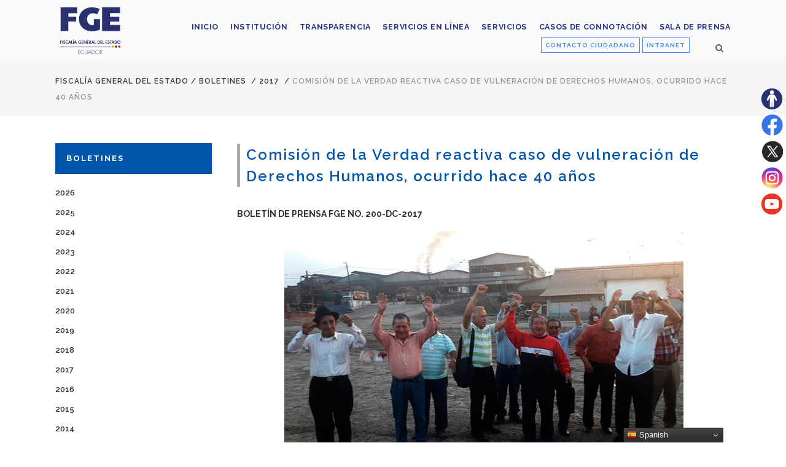

--- FILE ---
content_type: application/javascript
request_url: https://www.fiscalia.gob.ec/wp-content/themes/fiscalia/js/plugins/jquery.fullPage.min.js?ver=6.9
body_size: 6599
content:
(function(f){jQuery.fn.extend({slimScroll:function(g){var a=f.extend({width:"auto",height:"250px",size:"7px",color:"#000",position:"right",distance:"1px",start:"top",opacity:.4,alwaysVisible:!1,disableFadeOut:!1,railVisible:!1,railColor:"#333",railOpacity:.2,railDraggable:!0,railClass:"slimScrollRail",barClass:"slimScrollBar",wrapperClass:"slimScrollDiv",allowPageScroll:!1,wheelStep:20,touchScrollStep:200,borderRadius:"7px",railBorderRadius:"7px"},g);this.each(function(){function s(d){d=d||window.event;var c=0;d.wheelDelta&&(c=-d.wheelDelta/120);d.detail&&(c=d.detail/3);f(d.target||d.srcTarget||d.srcElement).closest("."+a.wrapperClass).is(b.parent())&&m(c,!0);d.preventDefault&&!k&&d.preventDefault();k||(d.returnValue=!1)}function m(d,f,g){k=!1;var e=d,h=b.outerHeight()-c.outerHeight();f&&(e=parseInt(c.css("top"))+d*parseInt(a.wheelStep)/100*c.outerHeight(),e=Math.min(Math.max(e,0),h),e=0<d?Math.ceil(e):Math.floor(e),c.css({top:e+"px"}));l=parseInt(c.css("top"))/(b.outerHeight()-c.outerHeight());e=l*(b[0].scrollHeight-b.outerHeight());g&&(e=d,d=e/b[0].scrollHeight*b.outerHeight(),d=Math.min(Math.max(d,0),h),c.css({top:d+"px"}));b.scrollTop(e);b.trigger("slimscrolling",~~e);u();p()}function C(){window.addEventListener?(this.addEventListener("DOMMouseScroll",s,!1),this.addEventListener("mousewheel",s,!1)):document.attachEvent("onmousewheel",s)}function v(){r=Math.max(b.outerHeight()/b[0].scrollHeight*b.outerHeight(),D);c.css({height:r+"px"});var a=r==b.outerHeight()?"none":"block";c.css({display:a})}
function u(){v();clearTimeout(A);l==~~l?(k=a.allowPageScroll,B!=l&&b.trigger("slimscroll",0==~~l?"top":"bottom")):k=!1;B=l;r>=b.outerHeight()?k=!0:(c.stop(!0,!0).fadeIn("fast"),a.railVisible&&h.stop(!0,!0).fadeIn("fast"))}function p(){a.alwaysVisible||(A=setTimeout(function(){a.disableFadeOut&&w||x||y||(c.fadeOut("slow"),h.fadeOut("slow"))},1E3))}var w,x,y,A,z,r,l,B,D=30,k=!1,b=f(this);if(b.parent().hasClass(a.wrapperClass)){var n=b.scrollTop(),c=b.parent().find("."+a.barClass),h=b.parent().find("."+a.railClass);v();if(f.isPlainObject(g)){if("height"in g&&"auto"==g.height){b.parent().css("height","auto");b.css("height","auto");var q=b.parent().parent().height();b.parent().css("height",q);b.css("height",q)}if("scrollTo"in g)n=parseInt(a.scrollTo);else if("scrollBy"in g)n+=parseInt(a.scrollBy);else if("destroy"in g){c.remove();h.remove();b.unwrap();return}m(n,!1,!0)}}else{a.height="auto"==g.height?b.parent().height():g.height;n=f("<div></div>").addClass(a.wrapperClass).css({position:"relative",overflow:"hidden",width:a.width,height:a.height});b.css({overflow:"hidden",width:a.width,height:a.height});var h=f("<div></div>").addClass(a.railClass).css({width:a.size,height:"100%",position:"absolute",top:0,display:a.alwaysVisible&&a.railVisible?"block":"none","border-radius":a.railBorderRadius,background:a.railColor,opacity:a.railOpacity,zIndex:90}),c=f("<div></div>").addClass(a.barClass).css({background:a.color,width:a.size,position:"absolute",top:0,opacity:a.opacity,display:a.alwaysVisible?"block":"none","border-radius":a.borderRadius,BorderRadius:a.borderRadius,MozBorderRadius:a.borderRadius,WebkitBorderRadius:a.borderRadius,zIndex:99}),q="right"==a.position?{right:a.distance}:{left:a.distance};h.css(q);c.css(q);b.wrap(n);b.parent().append(c);b.parent().append(h);a.railDraggable&&c.bind("mousedown",function(a){var b=f(document);y=!0;t=parseFloat(c.css("top"));pageY=a.pageY;b.bind("mousemove.slimscroll",function(a){currTop=t+a.pageY-pageY;c.css("top",currTop);m(0,c.position().top,!1)});b.bind("mouseup.slimscroll",function(a){y=!1;p();b.unbind(".slimscroll")});return!1}).bind("selectstart.slimscroll",function(a){a.stopPropagation();a.preventDefault();return!1});h.hover(function(){u()},function(){p()});c.hover(function(){x=!0},function(){x=!1});b.hover(function(){w=!0;u();p()},function(){w=!1;p()});b.bind("touchstart",function(a,b){a.originalEvent.touches.length&&(z=a.originalEvent.touches[0].pageY)});b.bind("touchmove",function(b){k||b.originalEvent.preventDefault();b.originalEvent.touches.length&&(m((z-b.originalEvent.touches[0].pageY)/a.touchScrollStep,!0),z=b.originalEvent.touches[0].pageY)});v();"bottom"===a.start?(c.css({top:b.outerHeight()-c.outerHeight()}),m(0,!0)):"top"!==a.start&&(m(f(a.start).position().top,null,!0),a.alwaysVisible||c.hide());C()}});return this}});jQuery.fn.extend({slimscroll:jQuery.fn.slimScroll})})(jQuery);(function(a){a.fn.fullpage=function(c){function N(){a(".fp-section").each(function(){var b=a(this).find(".fp-slide");b.length?b.each(function(){A(a(this))}):A(a(this))});a.isFunction(c.afterRender)&&c.afterRender.call(this)}function O(){if(!c.autoScrolling){var b=a(window).scrollTop(),d=a(".fp-section").map(function(){if(a(this).offset().top<b+100)return a(this)}),d=d[d.length-1];if(!d.hasClass("active")){var e=a(".fp-section.active").index(".fp-section")+1;G=!0;var f=H(d);d.addClass("active").siblings().removeClass("active");var g=d.data("anchor");a.isFunction(c.onLeave)&&c.onLeave.call(this,e,d.index(".fp-section")+1,f);a.isFunction(c.afterLoad)&&c.afterLoad.call(this,g,d.index(".fp-section")+1);I(g);J(g,0);c.anchors.length&&!t&&(w=g,location.hash=g);clearTimeout(P);P=setTimeout(function(){G=!1},100)}}}function ga(b){var d=b.originalEvent;c.autoScrolling&&b.preventDefault();if(!Q(b.target)&&(b=a(".fp-section.active"),!t&&!q))if(d=R(d),y=d.y,B=d.x,b.find(".fp-slides").length&&Math.abs(C-B)>Math.abs(z-y))Math.abs(C-B)>a(window).width()/100*c.touchSensitivity&&(C>B?a.fn.fullpage.moveSlideRight():a.fn.fullpage.moveSlideLeft());else if(c.autoScrolling&&(d=b.find(".fp-slides").length?b.find(".fp-slide.active").find(".fp-scrollable"):b.find(".fp-scrollable"),Math.abs(z-y)>a(window).height()/100*c.touchSensitivity))if(z>y)if(0<d.length)if(D("bottom",d))a.fn.fullpage.moveSectionDown();else return!0;else a.fn.fullpage.moveSectionDown();else if(y>z)if(0<d.length)if(D("top",d))a.fn.fullpage.moveSectionUp();else return!0;else a.fn.fullpage.moveSectionUp()}function Q(b,d){d=d||0;var e=a(b).parent();return d<c.normalScrollElementTouchThreshold&&e.is(c.normalScrollElements)?!0:d==c.normalScrollElementTouchThreshold?!1:Q(e,++d)}function ha(b){b=R(b.originalEvent);z=b.y;C=b.x}function p(b){if(c.autoScrolling){b=window.event||b;b=Math.max(-1,Math.min(1,b.wheelDelta||-b.deltaY||-b.detail));var d;d=a(".fp-section.active");if(!t)if(d=d.find(".fp-slides").length?d.find(".fp-slide.active").find(".fp-scrollable"):d.find(".fp-scrollable"),0>b)if(0<d.length)if(D("bottom",d))a.fn.fullpage.moveSectionDown();else return!0;else a.fn.fullpage.moveSectionDown();else if(0<d.length)if(D("top",d))a.fn.fullpage.moveSectionUp();else return!0;else a.fn.fullpage.moveSectionUp();return!1}}function S(b){var d=a(".fp-section.active").find(".fp-slides");if(d.length&&!q){var e=d.find(".fp-slide.active"),f=null,f="prev"===b?e.prev(".fp-slide"):e.next(".fp-slide");if(!f.length){if(!c.loopHorizontal)return;f="prev"===b?e.siblings(":last"):e.siblings(":first")}q=!0;k(d,f)}}function l(b,d,e){var f={},g=b.position();if("undefined"!==typeof g){var g=g.top,m=H(b),u=b.data("anchor"),r=b.index(".fp-section"),h=b.find(".fp-slide.active"),s=a(".fp-section.active"),q=s.index(".fp-section")+1,F=E;if(h.length)var n=h.data("anchor"),p=h.index();if(c.autoScrolling&&c.continuousVertical&&"undefined"!==typeof e&&(!e&&"up"==m||e&&"down"==m)){e?a(".fp-section.active").before(s.nextAll(".fp-section")):a(".fp-section.active").after(s.prevAll(".fp-section").get().reverse());v(a(".fp-section.active").position().top);var k=s,g=b.position(),g=g.top,m=H(b)}b.addClass("active").siblings().removeClass("active");t=!0;"undefined"!==typeof u&&T(p,n,u);c.autoScrolling?(f.top=-g,b="."+U):(f.scrollTop=g,b="html, body");var l=function(){k&&k.length&&(e?a(".fp-section:first").before(k):a(".fp-section:last").after(k),v(a(".fp-section.active").position().top))};c.css3&&c.autoScrolling?(a.isFunction(c.onLeave)&&!F&&c.onLeave.call(this,q,r+1,m),V("translate3d(0px, -"+g+"px, 0px)",!0),setTimeout(function(){l();a.isFunction(c.afterLoad)&&!F&&c.afterLoad.call(this,u,r+1);setTimeout(function(){t=!1;a.isFunction(d)&&d.call(this)},W)},c.scrollingSpeed)):(a.isFunction(c.onLeave)&&!F&&c.onLeave.call(this,q,r+1,m),a(b).animate(f,c.scrollingSpeed,c.easing,function(){l();a.isFunction(c.afterLoad)&&!F&&c.afterLoad.call(this,u,r+1);setTimeout(function(){t=!1;a.isFunction(d)&&d.call(this)},W)}));w=u;c.autoScrolling&&(I(u),J(u,r))}}function X(){if(!G){var b=window.location.hash.replace("#","").split("/"),a=b[0],b=b[1];if(a.length){var c="undefined"===typeof w,f="undefined"===typeof w&&"undefined"===typeof b&&!q;(a&&a!==w&&!c||f||!q&&K!=b)&&L(a,b)}}}function k(b,d){var e=d.position(),f=b.find(".fp-slidesContainer").parent(),g=d.index(),m=b.closest(".fp-section"),h=m.index(".fp-section"),r=m.data("anchor"),k=m.find(".fp-slidesNav"),s=d.data("anchor"),l=E;if(c.onSlideLeave){var n=m.find(".fp-slide.active").index(),p;p=n==g?"none":n>g?"left":"right";l||a.isFunction(c.onSlideLeave)&&c.onSlideLeave.call(this,r,h+1,n,p)}d.addClass("active").siblings().removeClass("active");"undefined"===typeof s&&(s=g);c.loopHorizontal||(m.find(".fp-controlArrow.fp-prev").toggle(0!=g),m.find(".fp-controlArrow.fp-next").toggle(!d.is(":last-child")));m.hasClass("active")&&T(g,s,r);c.css3?(e="translate3d(-"+e.left+"px, 0px, 0px)",b.find(".fp-slidesContainer").toggleClass("fp-easing",0<c.scrollingSpeed).css(Y(e)),setTimeout(function(){l||a.isFunction(c.afterSlideLoad)&&c.afterSlideLoad.call(this,r,h+1,s,g);q=!1},c.scrollingSpeed,c.easing)):f.animate({scrollLeft:e.left},c.scrollingSpeed,c.easing,function(){l||a.isFunction(c.afterSlideLoad)&&c.afterSlideLoad.call(this,r,h+1,s,g);q=!1});k.find(".active").removeClass("active");k.find("li").eq(g).find("a").addClass("active")}function ia(b,d){var c=825,f=b;825>b||900>d?(900>d&&(f=d,c=900),c=(100*f/c).toFixed(2),a("body").css("font-size",c+"%")):a("body").css("font-size","100%")}function J(b,d){c.navigation&&(a("#fp-nav").find(".active").removeClass("active"),b?a("#fp-nav").find('a[href="#'+b+'"]').addClass("active"):a("#fp-nav").find("li").eq(d).find("a").addClass("active"))}function I(b){c.menu&&(a(c.menu).find(".active").removeClass("active"),a(c.menu).find('[data-menuanchor="'+b+'"]').addClass("active"))}function D(b,a){if("top"===b)return!a.scrollTop();if("bottom"===b)return a.scrollTop()+1+a.innerHeight()>=a[0].scrollHeight}function H(b){var c=a(".fp-section.active").index(".fp-section");b=b.index(".fp-section");return c>b?"up":"down"}function A(b){b.css("overflow","hidden");var a=b.closest(".fp-section"),e=b.find(".fp-scrollable");if(e.length)var f=e.get(0).scrollHeight;else f=b.get(0).scrollHeight,c.verticalCentered&&(f=b.find(".fp-tableCell").get(0).scrollHeight);a=n-parseInt(a.css("padding-bottom"))-parseInt(a.css("padding-top"));f>a?e.length?e.css("height",a+"px").parent().css("height",a+"px"):(c.verticalCentered?b.find(".fp-tableCell").wrapInner('<div class="fp-scrollable" />'):b.wrapInner('<div class="fp-scrollable" />'),b.find(".fp-scrollable").slimScroll({allowPageScroll:!0,height:a+"px",size:"10px",alwaysVisible:!0})):Z(b);b.css("overflow","")}function Z(a){a.find(".fp-scrollable").children().first().unwrap().unwrap();a.find(".slimScrollBar").remove();a.find(".slimScrollRail").remove()}function $(a){a.addClass("fp-table").wrapInner('<div class="fp-tableCell" style="height:'+aa(a)+'px;" />')}function aa(a){var d=n;if(c.paddingTop||c.paddingBottom)d=a,d.hasClass("fp-section")||(d=a.closest(".fp-section")),a=parseInt(d.css("padding-top"))+parseInt(d.css("padding-bottom")),d=n-a;return d}function V(a,c){h.toggleClass("fp-easing",c);h.css(Y(a))}function L(b,c){"undefined"===typeof c&&(c=0);var e=isNaN(b)?a('[data-anchor="'+b+'"]'):a(".fp-section").eq(b-1);b===w||e.hasClass("active")?ba(e,c):l(e,function(){ba(e,c)})}function ba(a,c){if("undefined"!=typeof c){var e=a.find(".fp-slides"),f=e.find('[data-anchor="'+c+'"]');f.length||(f=e.find(".fp-slide").eq(c));f.length&&k(e,f)}}function ja(a,d){a.append('<div class="fp-slidesNav"><ul></ul></div>');var e=a.find(".fp-slidesNav");e.addClass(c.slidesNavPosition);for(var f=0;f<d;f++)e.find("ul").append('<li><a href="#"><span></span></a></li>');e.css("margin-left","-"+e.width()/2+"px");e.find("li").first().find("a").addClass("active")}function T(a,d,e){var f="";c.anchors.length&&(a?("undefined"!==typeof e&&(f=e),"undefined"===typeof d&&(d=a),K=d,location.hash=f+"/"+d):("undefined"!==typeof a&&(K=d),location.hash=e))}function ka(){var a=document.createElement("p"),c,e={webkitTransform:"-webkit-transform",OTransform:"-o-transform",msTransform:"-ms-transform",MozTransform:"-moz-transform",transform:"transform"};document.body.insertBefore(a,null);for(var f in e)void 0!==a.style[f]&&(a.style[f]="translate3d(1px,1px,1px)",c=window.getComputedStyle(a).getPropertyValue(e[f]));document.body.removeChild(a);return void 0!==c&&0<c.length&&"none"!==c}function ca(){return window.PointerEvent?{down:"pointerdown",move:"pointermove"}:{down:"MSPointerDown",move:"MSPointerMove"}}function R(a){var c=[];window.navigator.msPointerEnabled?(c.y=a.pageY,c.x=a.pageX):(c.y=a.touches[0].pageY,c.x=a.touches[0].pageX);return c}function da(b){var d=c.scrollingSpeed;a.fn.fullpage.setScrollingSpeed(0);k(b.closest(".fp-slides"),b);a.fn.fullpage.setScrollingSpeed(d)}function v(a){c.css3?V("translate3d(0px, -"+a+"px, 0px)",!1):h.css("top",-a)}function Y(a){return{"-webkit-transform":a,"-moz-transform":a,"-ms-transform":a,transform:a}}function la(){v(0);a("#fp-nav, .fp-slidesNav, .fp-controlArrow").remove();a(".fp-section").css({height:"","background-color":"",padding:""});a(".fp-slide").css({width:""});h.css({height:"",position:"","-ms-touch-action":""});a(".fp-section, .fp-slide").each(function(){Z(a(this));a(this).removeClass("fp-table active")});h.find(".fp-easing").removeClass("fp-easing");h.find(".fp-tableCell, .fp-slidesContainer, .fp-slides").each(function(){a(this).replaceWith(this.childNodes)});a("html, body").scrollTop(0);h.addClass("fullpage-used")}c=a.extend({verticalCentered:!0,resize:!0,sectionsColor:[],anchors:[],scrollingSpeed:700,easing:"easeInQuart",menu:!1,navigation:!1,navigationPosition:"right",navigationColor:"#000",navigationTooltips:[],slidesNavigation:!1,slidesNavPosition:"bottom",controlArrowColor:"#fff",loopBottom:!1,loopTop:!1,loopHorizontal:!0,autoScrolling:!0,scrollOverflow:!1,css3:!1,paddingTop:0,paddingBottom:0,fixedElements:null,normalScrollElements:null,keyboardScrolling:!0,touchSensitivity:5,continuousVertical:!1,animateAnchor:!0,normalScrollElementTouchThreshold:5,sectionSelector:".section",slideSelector:".slide",afterLoad:null,onLeave:null,afterRender:null,afterResize:null,afterSlideLoad:null,onSlideLeave:null},c);c.continuousVertical&&(c.loopTop||c.loopBottom)&&(c.continuousVertical=!1,console&&console.log&&console.log("Option loopTop/loopBottom is mutually exclusive with continuousVertical; continuousVertical disabled"));var W=600;a.fn.fullpage.setAutoScrolling=function(b){c.autoScrolling=b;b=a(".fp-section.active");c.autoScrolling?(a("html, body").css({overflow:"hidden",height:"100%"}),b.length&&v(b.position().top)):(a("html, body").css({overflow:"auto",height:"auto"}),v(0),a("html, body").scrollTop(b.position().top))};a.fn.fullpage.setScrollingSpeed=function(a){c.scrollingSpeed=a};a.fn.fullpage.setMouseWheelScrolling=function(a){a?document.addEventListener?(document.addEventListener("mousewheel",p,!1),document.addEventListener("wheel",p,!1)):document.attachEvent("onmousewheel",p):document.addEventListener?(document.removeEventListener("mousewheel",p,!1),document.removeEventListener("wheel",p,!1)):document.detachEvent("onmousewheel",p)};a.fn.fullpage.setAllowScrolling=function(b){if(b){if(a.fn.fullpage.setMouseWheelScrolling(!0),M||ea)MSPointer=ca(),a(document).off("touchstart "+MSPointer.down).on("touchstart "+MSPointer.down,ha),a(document).off("touchmove "+MSPointer.move).on("touchmove "+MSPointer.move,ga)}else if(a.fn.fullpage.setMouseWheelScrolling(!1),M||ea)MSPointer=ca(),a(document).off("touchstart "+MSPointer.down),a(document).off("touchmove "+MSPointer.move)};a.fn.fullpage.setKeyboardScrolling=function(a){c.keyboardScrolling=a};var q=!1,M=navigator.userAgent.match(/(iPhone|iPod|iPad|Android|BlackBerry|BB10|Windows Phone|Tizen|Bada)/),ea="ontouchstart"in window||0<navigator.msMaxTouchPoints,h=a(this),n=a(window).height(),t=!1,E=!1,w,K,U="fullpage-wrapper";a.fn.fullpage.setAllowScrolling(!0);c.css3&&(c.css3=ka());a(this).length?(h.css({height:"100%",position:"relative","-ms-touch-action":"none"}),h.addClass(U)):console.error("Error! Fullpage.js needs to be initialized with a selector. For example: $('#myContainer').fullpage();");a(c.sectionSelector).each(function(){a(this).addClass("fp-section")});a(c.slideSelector).each(function(){a(this).addClass("fp-slide")});if(c.navigation){a("body").append('<div id="fp-nav"><ul></ul></div>');var x=a("#fp-nav");x.css("color",c.navigationColor);x.addClass(c.navigationPosition)}a(".fp-section").each(function(b){var d=a(this),e=a(this).find(".fp-slide"),f=e.length;b||0!==a(".fp-section.active").length||a(this).addClass("active");a(this).css("height",n+"px");(c.paddingTop||c.paddingBottom)&&a(this).css("padding",c.paddingTop+" 0 "+c.paddingBottom+" 0");"undefined"!==typeof c.sectionsColor[b]&&a(this).css("background-color",c.sectionsColor[b]);"undefined"!==typeof c.anchors[b]&&a(this).attr("data-anchor",c.anchors[b]);if(c.navigation){var g="";c.anchors.length&&(g=c.anchors[b]);b=c.navigationTooltips[b];"undefined"===typeof b&&(b="");x.find("ul").append('<li data-tooltip="'+b+'"><a href="#'+g+'"><span></span></a></li>')}if(1<f){var g=100*f,h=100/f;e.wrapAll('<div class="fp-slidesContainer" />');e.parent().wrap('<div class="fp-slides" />');a(this).find(".fp-slidesContainer").css("width",g+"%");a(this).find(".fp-slides").after('<div class="fp-controlArrow fp-prev"></div><div class="fp-controlArrow fp-next"></div>');"#fff"!=c.controlArrowColor&&(a(this).find(".fp-controlArrow.fp-next").css("border-color","transparent transparent transparent "+c.controlArrowColor),a(this).find(".fp-controlArrow.fp-prev").css("border-color","transparent "+c.controlArrowColor+" transparent transparent"));c.loopHorizontal||a(this).find(".fp-controlArrow.fp-prev").hide();c.slidesNavigation&&ja(a(this),f);e.each(function(b){var e=d.find(".fp-slide.active");b||0!=e.length?da(e):a(this).addClass("active");a(this).css("width",h+"%");c.verticalCentered&&$(a(this))})}else c.verticalCentered&&$(a(this))}).promise().done(function(){a.fn.fullpage.setAutoScrolling(c.autoScrolling);var b=a(".fp-section.active").find(".fp-slide.active");b.length&&(0!=a(".fp-section.active").index(".fp-section")||0==a(".fp-section.active").index(".fp-section")&&0!=b.index())&&da(b);c.fixedElements&&c.css3&&a(c.fixedElements).appendTo("body");c.navigation&&(x.css("margin-top","-"+x.height()/2+"px"),x.find("li").eq(a(".fp-section.active").index(".fp-section")).find("a").addClass("active"));c.menu&&c.css3&&a(c.menu).closest(".fullpage-wrapper").length&&a(c.menu).appendTo("body");c.scrollOverflow?(h.hasClass("fullpage-used")&&N(),a(window).on("load",N)):a.isFunction(c.afterRender)&&c.afterRender.call(this);b=window.location.hash.replace("#","").split("/")[0];if(b.length){var d=a('[data-anchor="'+b+'"]');!c.animateAnchor&&d.length&&(c.autoScrolling?v(d.position().top):(v(0),a("html, body").scrollTop(d.position().top)),I(b),J(b,null),a.isFunction(c.afterLoad)&&c.afterLoad.call(this,b,d.index(".fp-section")+1),d.addClass("active").siblings().removeClass("active"))}a(window).on("load",function(){var a=window.location.hash.replace("#","").split("/"),b=a[0],a=a[1];b&&L(b,a)})});var P,G=!1;a(window).on("scroll",O);var z=0,C=0,y=0,B=0;a.fn.fullpage.moveSectionUp=function(){var b=a(".fp-section.active").prev(".fp-section");b.length||!c.loopTop&&!c.continuousVertical||(b=a(".fp-section").last());b.length&&l(b,null,!0)};a.fn.fullpage.moveSectionDown=function(){var b=a(".fp-section.active").next(".fp-section");b.length||!c.loopBottom&&!c.continuousVertical||(b=a(".fp-section").first());(0<b.length||!b.length&&(c.loopBottom||c.continuousVertical))&&l(b,null,!1)};a.fn.fullpage.moveTo=function(b,c){var e="",e=isNaN(b)?a('[data-anchor="'+b+'"]'):a(".fp-section").eq(b-1);"undefined"!==typeof c?L(b,c):0<e.length&&l(e)};a.fn.fullpage.moveSlideRight=function(){S("next")};a.fn.fullpage.moveSlideLeft=function(){S("prev")};a(window).on("hashchange",X);a(document).keydown(function(b){if(c.keyboardScrolling&&!t)switch(b.which){case 38:case 33:a.fn.fullpage.moveSectionUp();break;case 40:case 34:a.fn.fullpage.moveSectionDown();break;case 36:a.fn.fullpage.moveTo(1);break;case 35:a.fn.fullpage.moveTo(a(".fp-section").length);break;case 37:a.fn.fullpage.moveSlideLeft();break;case 39:a.fn.fullpage.moveSlideRight()}});a(document).on("click","#fp-nav a",function(b){b.preventDefault();b=a(this).parent().index();l(a(".fp-section").eq(b))});a(document).on({mouseenter:function(){var b=a(this).data("tooltip");a('<div class="fp-tooltip '+c.navigationPosition+'">'+b+"</div>").hide().appendTo(a(this)).fadeIn(200)},mouseleave:function(){a(this).find(".fp-tooltip").fadeOut().remove()}},"#fp-nav li");c.normalScrollElements&&(a(document).on("mouseenter",c.normalScrollElements,function(){a.fn.fullpage.setMouseWheelScrolling(!1)}),a(document).on("mouseleave",c.normalScrollElements,function(){a.fn.fullpage.setMouseWheelScrolling(!0)}));a(".fp-section").on("click",".fp-controlArrow",function(){a(this).hasClass("fp-prev")?a.fn.fullpage.moveSlideLeft():a.fn.fullpage.moveSlideRight()});a(".fp-section").on("click",".toSlide",function(b){b.preventDefault();b=a(this).closest(".fp-section").find(".fp-slides");b.find(".fp-slide.active");var c=null,c=b.find(".fp-slide").eq(a(this).data("index")-1);0<c.length&&k(b,c)});var fa;a(window).resize(function(){M?a.fn.fullpage.reBuild():(clearTimeout(fa),fa=setTimeout(a.fn.fullpage.reBuild,500))});a.fn.fullpage.reBuild=function(){E=!0;var b=a(window).width();n=a(window).height();c.resize&&ia(n,b);a(".fp-section").each(function(){parseInt(a(this).css("padding-bottom"));parseInt(a(this).css("padding-top"));c.verticalCentered&&a(this).find(".fp-tableCell").css("height",aa(a(this))+"px");a(this).css("height",n+"px");if(c.scrollOverflow){var b=a(this).find(".fp-slide");b.length?b.each(function(){A(a(this))}):A(a(this))}b=a(this).find(".fp-slides");b.length&&k(b,b.find(".fp-slide.active"))});a(".fp-section.active").position();b=a(".fp-section.active");b.index(".fp-section")&&l(b);E=!1;a.isFunction(c.afterResize)&&c.afterResize.call(this)};a(document).on("click",".fp-slidesNav a",function(b){b.preventDefault();b=a(this).closest(".fp-section").find(".fp-slides");var c=b.find(".fp-slide").eq(a(this).closest("li").index());k(b,c)});a.fn.fullpage.destroy=function(b){a.fn.fullpage.setAutoScrolling(!1);a.fn.fullpage.setAllowScrolling(!1);a.fn.fullpage.setKeyboardScrolling(!1);a(window).off("scroll",O).off("hashchange",X);a(document).off("click","#fp-nav a").off("mouseenter","#fp-nav li").off("mouseleave","#fp-nav li").off("click",".fp-slidesNav a").off("mouseover",c.normalScrollElements).off("mouseout",c.normalScrollElements);a(".fp-section").off("click",".fp-controlArrow").off("click",".toSlide");b&&la()}}})(jQuery);